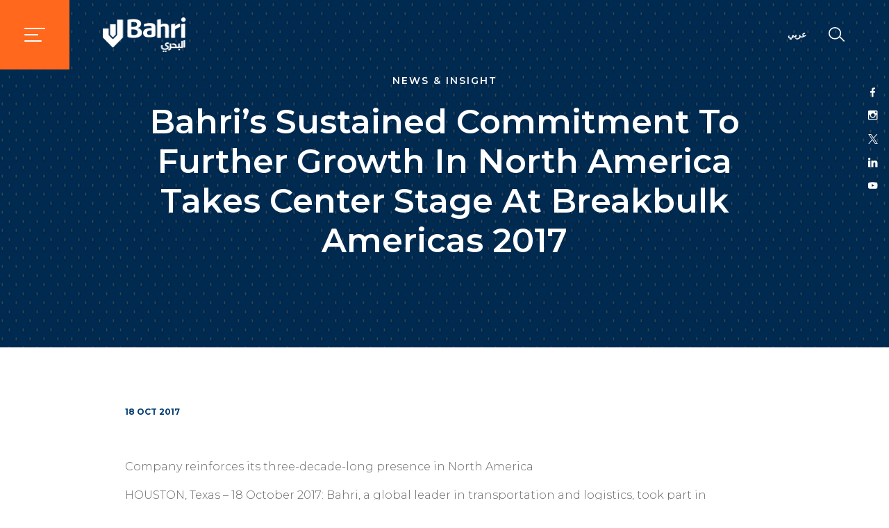

--- FILE ---
content_type: text/html; charset=utf-8
request_url: https://www.bahri.sa/en/news-insights/news-insight/2017/bahri-s-sustained-commitment-to-further-growth-in-north-america-takes-center-stage-at-breakbulk-americas-2017/
body_size: 6622
content:






<!DOCTYPE html>

<html lang="en" >
<head>
    <meta charset="utf-8">
    <meta name="viewport" content="width=device-width, initial-scale=1">
    <meta http-equiv="X-UA-Compatible" content="IE=edge">

    <!-- favicon -->
    <link rel="apple-touch-icon" sizes="180x180" href="/apple-touch-icon.png">
    <link rel="icon" type="image/png" sizes="32x32" href="/favicon-32x32.png">
    <link rel="icon" type="image/png" sizes="16x16" href="/favicon-16x16.png">
    <link rel="manifest" href="/site.webmanifest">

    <!-- 0.0.11 -->

    
    <title>Bahri’s Sustained Commitment To Further Growth In North America Takes Center Stage At Breakbulk Americas 2017</title>
    <meta name="description" content="">
    <meta property="og:title" content="Bahri’s Sustained Commitment To Further Growth In North America Takes Center Stage At Breakbulk Americas 2017">
    <meta property="og:description" content="">


    <link href="https://fonts.googleapis.com/css?family=Montserrat:300,600,700&display=swap&subset=arabic" rel="stylesheet">
    <link href="https://fonts.googleapis.com/css?family=Tajawal:300,400,500,700&display=swap&subset=arabic" rel="stylesheet">
    <link href="https://fonts.googleapis.com/icon?family=Material+Icons" rel="stylesheet">
        <link href="/Content/css/main.css?q=20260119184641" rel="stylesheet">

 



<!-- Global site tag (gtag.js) - Google Analytics -->
<script async src="https://www.googletagmanager.com/gtag/js?id=UA-67254620-1"></script>
<script>
  window.dataLayer = window.dataLayer || [];
  function gtag(){dataLayer.push(arguments);}
  gtag('js', new Date());

  gtag('config', 'UA-67254620-1');
</script>

</head>
<body>
    <div class="wrapper">


<nav id="sidebar" >
    <div class="sidebar-header p-0">
        <div class="container-fluid p-0">
            <div class="row m-0">
                <div class="col-4 p-4 close align-self-center" id="sidebarClose">
                    <a class="close w-100 text-center">
                        <i class="material-icons">close</i>
                    </a>
                </div>

                <div class="col-8 p-4 logo text-center">
                    <a href="/en/"><img src="/Content/img/logo.png" alt="Bahri Logo"></a>
                    <a id="searchCollapse">
                        <i class="material-icons">search</i>
                    </a>
                </div>
            </div>
        </div>
    </div>

    <div class="sidebar-body">
        <ul class="list-unstyled components">
                    <li>
                        <a href="#" class="link-submenu open-submenu" data-submenu=".menu1">
                            ABOUT BAHRI
                                <i class="material-icons">chevron_right</i>
                        </a>
                    </li>
                    <li>
                        <a href="#" class="link-submenu open-submenu" data-submenu=".menu2">
                            BAHRI UNITS
                                <i class="material-icons">chevron_right</i>
                        </a>
                    </li>
                    <li>
                        <a href="/en/logistic-services/" class="" data-submenu="">
                            Logistic Services
                        </a>
                    </li>
                    <li>
                        <a href="/en/fleet/" class="" data-submenu="">
                            Fleet
                        </a>
                    </li>
                    <li>
                        <a href="/en/sustainability/" class="" data-submenu="">
                            Sustainability
                        </a>
                    </li>
                    <li>
                        <a href="#" class="link-submenu open-submenu" data-submenu=".menu3">
                            News &amp; Insights
                                <i class="material-icons">chevron_right</i>
                        </a>
                    </li>
                    <li>
                        <a href="/en/global-network/" class="" data-submenu="">
                            Global network
                        </a>
                    </li>
                    <li>
                        <a href="/en/investors/" class="" data-submenu="">
                            Investor Relations
                        </a>
                    </li>
                    <li>
                        <a href="/en/contact-us/" class="" data-submenu="">
                            Contact us
                        </a>
                    </li>
                    <li>
                        <a href="/en/isupplier/" class="" data-submenu="">
                            iSupplier
                        </a>
                    </li>

        </ul>

                <ul class="list-submenu list-unstyled menu1">
                    <li class="active">
                        <a href="#" class="link-submenu submenu-back" data-submenu=".menu1"><i class="material-icons">chevron_left</i> ABOUT BAHRI</a>
                    </li>
                        <li>
                            <a href="/en/about-bahri/about-us/">About us</a>
                        </li>
                        <li>
                            <a href="/en/about-bahri/vision-mission-values/">Vision, Mission &amp; Values</a>
                        </li>
                        <li>
                            <a href="/en/about-bahri/ceo-message/">CEO Message</a>
                        </li>
                        <li>
                            <a href="/en/about-bahri/board-of-directors/">Board of Directors</a>
                        </li>
                        <li>
                            <a href="/en/about-bahri/executive-management/">Executive Management</a>
                        </li>
                        <li>
                            <a href="/en/about-bahri/awards/">Awards</a>
                        </li>
                        <li>
                            <a href="/en/about-bahri/glossary/">Glossary</a>
                        </li>
                </ul>
                <ul class="list-submenu list-unstyled menu2">
                    <li class="active">
                        <a href="#" class="link-submenu submenu-back" data-submenu=".menu2"><i class="material-icons">chevron_left</i> BAHRI UNITS</a>
                    </li>
                        <li>
                            <a href="/en/bahri-units/bahri-oil/">Bahri Oil</a>
                        </li>
                        <li>
                            <a href="/en/bahri-units/bahri-integrated-logistics/">Bahri Integrated Logistics</a>
                        </li>
                        <li>
                            <a href="/en/bahri-units/bahri-chemicals/">Bahri Chemicals</a>
                        </li>
                        <li>
                            <a href="/en/bahri-units/bahri-dry-bulk/">Bahri Dry Bulk</a>
                        </li>
                        <li>
                            <a href="/en/bahri-units/bahri-ship-management/">Bahri Ship Management</a>
                        </li>
                        <li>
                            <a href="/en/bahri-units/bahri-marine/">Bahri Marine</a>
                        </li>
                </ul>
                <ul class="list-submenu list-unstyled menu3">
                    <li class="active">
                        <a href="#" class="link-submenu submenu-back" data-submenu=".menu3"><i class="material-icons">chevron_left</i> News &amp; Insights</a>
                    </li>
                        <li>
                            <a href="/en/news-insights/news-insight/">News &amp; Insight</a>
                        </li>
                        <li>
                            <a href="/en/news-insights/media/">Media</a>
                        </li>
                        <li>
                            <a href="/en/news-insights/company-announcement/">Company Announcements</a>
                        </li>
                </ul>

    </div>

    <div class="sidebar-footer">
        <ul class="list-unstyled components">
            <li class="d-flex justify-content-between align-items-center">
                <a href="/ar/news-insights/news-insight/2017/البحري-تؤكد-استمرار-نموها-في-السوق-الأمريكية-من-خلال-مشاركتها-الرابعة-في-معرض-بريك-بلك-أمريكا-2017/" class="w-100">
                    <i class="material-icons">language</i>
                        <span class="font-tajawal">عربي</span>
                </a>
            </li>
                <li class="d-flex justify-content-between align-items-center">
                    <a href="/en/faq/" class="w-100">
                        <i class="material-icons">help</i>
                        FAQs
                    </a>
                </li>
                            <li class="d-flex justify-content-between align-items-center">
                    <a href="/en/careers/" class="w-100">
                        Careers
                        <i class="material-icons">work</i>
                    </a>
                </li>
        </ul>
    </div>

    <div class="sidebar-footer_social d-flex align-items-center justify-content-around">

<a href="https://www.facebook.com/onebahri" target="_blank">
    <img src="/Content/img/icons/facebook_orange.png" alt="Facebook" class="icon-facebook">
</a>


<a href="https://www.instagram.com/onebahri/" target="_blank">
    <img src="/Content/img/icons/instagram_orange.png" alt="Instagram" />
</a>


<a href="https://twitter.com/onebahri" target="_blank">
    <img src="/Content/img/icons/twitter_orange_X.png" alt="Twitter">
</a>


<a href="https://www.linkedin.com/company/bahri" target="_blank">
    <img src="/Content/img/icons/linkedin_orange.png" alt="Linkedin">
</a>


<a href="https://www.youtube.com/user/bahriupdate" target="_blank">
    <img src="/Content/img/icons/youtube-play_orange.png" alt="Youtube">
</a>
    </div>
</nav>

        <div id="content">

<nav id="navbarMain" class="navbar navbar-main fixed-top navbar-expand-lg bg-transparent p-0 navbar-light">
    <div class="navbar-sidebar-menu">
        <a id="sidebarCollapse" class="justify-content-center align-items-center d-flex">
            <img src="/Content/img/icons/menu.svg" alt="">
        </a>
    </div>
    <a class="navbar-brand ml-5" href="/en/">
        <img src="/Content/img/logo-white.png" alt="Bahri Logo">
    </a>
    <div class="container-fluid">
        <ul class="navbar-nav ml-auto">
            <li class="nav-item">
                <a class="nav-link" href="/ar/news-insights/news-insight/2017/البحري-تؤكد-استمرار-نموها-في-السوق-الأمريكية-من-خلال-مشاركتها-الرابعة-في-معرض-بريك-بلك-أمريكا-2017/">
                    <span style="display:none;" class="lang">LANGUAGE:</span>
                        <span class="font-tajawal">عربي</span>
                </a>
            </li>
            <li class="nav-item search mr-5 ml-4 justify-content-center align-items-center d-flex">
                <a id="searchCollapse" class="">
                    <img src="/Content/img/icons/search.svg" alt="">
                </a>
            </li>
        </ul>
    </div>
</nav>
<nav id="navbarSearch" class="navbar navbar-search fixed-top navbar-expand-lg bg-white p-0 navbar-light">
    <div class="navbar-sidebar-menu">
        <a id="searchClose" class="justify-content-center align-items-center d-flex">
            <i class="material-icons">close</i>
        </a>
    </div>
    <a class="navbar-brand ml-5" href="/en/">
        <img src="/Content/img/logo.png" alt="Bahri Logo">
    </a>
    <div class="divisor mr-3 ml-3"></div>
    <div class="container-fluid main">
        <ul class="navbar-nav w-100">
            <li class="nav-item w-100">
                <input class="form-control mr-sm-2" type="text" placeholder="Search..." aria-label="Search" id="navbar-search-input">
            </li>
            <li class="nav-item search mr-5 ml-4 justify-content-center align-items-center d-flex">
                <a class="" id="navbar-search-button" data-redirect-to="/en/search-results/?q=">
                    <i class="material-icons">search</i>
                </a>
            </li>
        </ul>
    </div>
    <!-- <div class="container-fluid search">
        <form class="form-inline mt-2 mt-md-0">
            <input class="form-control mr-sm-2" type="text" placeholder="Search" aria-label="Search">
        </form>
    </div> -->
</nav>

            


<div id="news-insights-page">

<div class="right-sidebard">

<a href="https://www.facebook.com/onebahri" target="_blank">
    <img src="/Content/img/icons/facebook_white@1x.svg" alt="Facebook" class="icon-facebook">
</a>


<a href="https://www.instagram.com/onebahri/" target="_blank">
    <img src="/Content/img/icons/instagram_white@1x.svg" alt="Instagram" />
</a>


<a href="https://twitter.com/onebahri" target="_blank">
    <img src="/Content/img/icons/twitter_white_X@1x.svg" alt="Twitter">
</a>


<a href="https://www.linkedin.com/company/bahri" target="_blank">
    <img src="/Content/img/icons/linkedin_white@1x.svg" alt="Linkedin">
</a>


<a href="https://www.youtube.com/user/bahriupdate" target="_blank">
    <img src="/Content/img/icons/youtube-play_white@1x.svg" alt="Youtube">
</a>

    
    
</div>




<div class="hero container-fluid bg-dark d-flex align-items-center justify-content-center responsive"
     style=""
     data-desk-img="/Content/img/news/blue-tile.jpg"
     data-mob-img="/Content/img/news/blue-tile.jpg">
    <div class="row">
        <div class="col-12">
            <p class="pageTitle">News &amp; insight</p>

            <h1 class="slide-title text-white">
                Bahri’s Sustained Commitment To Further Growth In North America Takes Center Stage At Breakbulk Americas 2017
            </h1>

        </div>
    </div>
</div>




<section class="container">
    <div class="row">
        <article class="col-12 offset-0 col-md-10 offset-md-1">
            <p class="date">18 OCT 2017</p>
            <h1></h1>
            <p>Company reinforces its three-decade-long presence in North America</p>
<p>HOUSTON, Texas – 18 October 2017: Bahri, a global leader in transportation and logistics, took part in Breakbulk Americas which is taking place in Houston, Texas, from 17-19 October, reinforcing its position through its three-decade-long presence in the U.S., marked by excellence and achievements.</p>
<p>The Bahri booth at Breakbulk Americas was opened by Mr. Sultan bin Abdullah Al-Angari, Consul General of Saudi Arabia in Houston, during a ribbon-cutting ceremony on the first day of the annual event in the presence of Amal Al-Ruwaii, Director for Trade and Investment, Embassy of the Kingdom of Saudi Arabia in United States of America, Ricky Kunz, Chief Commercial Officer, Port of Houston Authority, Jeffrey Blair, Director for Europe and Middle East, Greater Houston Partnership, Wael Al-Sarhan, Senior Vice President – Marketing and Communication, Bahri, Matthew Luckhurst, Vice President – Liner Services, Bahri Logistics, and Stephen Blowers, U.S. Country Manager, Bahri Logistics.</p>
<p>After expanding its footprint in the U.S. market with the opening of its Houston office by the beginning of the year 2017, the Bahri Logistics team has grown the company’s presence in the U.S. Gulf and expanded the scope of the company operations to include significant projects in the logistics sector.</p>
<p> </p>
<p>Wael Al-Sarhan, Senior Vice President – Marketing and Communication, Bahri, said: “Houston is home to one of the busiest ports in the world and Bahri is considered one of the most important clients to Port of Houston Authority due to the strong relationship between Bahri and the port that extends back more than three decades. Our participation in one of the world’s largest industry-leading exhibitions reinforces our growing presence in this strategic region and is considered another important milestone after the opening of our Houston office earlier this year. Breakbulk Americas is the ideal platform for Bahri to showcase its capabilities and expertise to its global customers, and highlight its leadership position in project cargo transportation and logistics in the West-Arabian Gulf corridor.”</p>
<p>Bahri has reached numerous milestones over the past year, such as enhancing its U.S. liner service through the addition of new port calls; signing of new service agreements with large U.S. corporations; completing its second-ever direct discharge to barge operation in Beaumont, Texas; among many other achievements.</p>
<p>Bahri Group, which is the world’s largest VLCC owner and operator with 40 oil tankers, continued with its fleet expansion by recently accepting delivery of ‘Rimthan,’ a 300,000-dwt carrier built by Hyundai Samho Heavy Industries (HSHI) in South Korea, with an expected six more VLCCs to be received by 2018. Bahri will also purchase four bulk carriers in a deal valued at US$120 million, between Bahri Dry Bulk and Mipo Dockyard, a member of Hyundai Heavy Industries (HHI) Group.</p>
<p>Bahri’s newest business unit, Bahri Data, is making pioneering moves in the usage of Big Data and advanced analytics in the maritime industry. As a global leader in data-driven efficiencies, Bahri Data is dedicated to leading cross-functional initiatives to unearth the knowledge hidden inside the massive data, and thus create an industry-wide transformative impact.</p>
<p> </p>
        </article>
    </div>
</section>




<section class="container">
    <div class="row">
        <article class="col-12 offset-0 col-md-10 offset-md-1 p-t-0">
            <div class="sep"></div>
            <div class="back-btn">
                <a href="/en/news-insights/news-insight/">
                    <div class="btn-bahri-icon-rounded text-blue btn-spin spin-blue circle">
                        <i class="material-icons">arrow_backward</i>
                    </div>
                    <span>
                        Back to News &amp; insight
                    </span>
                </a>
            </div>
        </article>
    </div>
</section>




<div class="email__container d-flex justify-content-center align-items-center container-fluid bg-white">
    <div class="row m-0 d-flex w-100">
        <div class="col-1"></div>
        <div class="col-md-5 col-sm-12 text-left">
            <h3 class="text-white">Get updates on email</h3>
            <p class="subtitle text-white">Sign up to get a useful round-up of the best news &amp; insights in the shipping industry.</p>
        </div>

        <div class="email__container-form col-md-6 col-sm-12 text-center d-flex justify-content-center align-items-center w-100">
            <div class="w-100">
                <form id="form_email" name="form_email" class="email__container-form-inner" action="/umbraco/api/genericforms/NewsletterSignup" method="post" data-parsley>
                    <div class="mx-sm-3 mb-2 d-flex justify-content-center flex-column align-items-sm-center">
                        <div class="d-block position-relative">
                            <input type="email" class="form-control" id="email" name="email" placeholder="Email address" required>
                            <div class="email-validation text-help filled">Email already registered</div>
                        </div>
                    </div>
                    <div id='recaptcha-email' class="g-recaptcha" data-sitekey="6LecVNEUAAAAAIYpjaww8ScTSKd8MizrMFlX7kS5" data-callback="captchaCallbackNewsletter" data-size="invisible"></div>
                    <button id="btn-bahri-email" class="btn btn-bahri mb-2" type="submit">
                        <div class="spinner-border text-blue spinner-border-sm" role="status">
                            <span class="sr-only">Loading...</span>
                        </div>
                        <span class="text">
                            Register
                        </span>
                    </button>
                </form>
                <div class="disclaimer-text">
                    This site is protected by reCAPTCHA and Google
                    <br />
                    <a href="https://policies.google.com/privacy">Privacy Policy</a> and <a href="https://policies.google.com/terms">Terms of Service</a> apply.
                </div>
            </div>
        </div>
        <div class="email__container-message col-md-5 col-sm-12 text-left d-flex justify-content-center align-items-center flex-column">
            <h3 class="text-white">Thank you, you have been signed up to the Bahri e-newsletter</h3>
            <p class="subtitle text-white">
                If you change your mind at any time we make it super easy to unsubscribe by clicking on the link within our email.
            </p>
        </div>
        <div class="email__container-message col-1"></div>
    </div>
</div>

</div>



<footer class="page-footer font-small bg-white blue pt-4 mt-5 mb-5">
    <!-- Footer Links -->
    <div class="container text-center text-md-left">

        <!-- Grid row -->
        <div class="row">

            <!-- Grid column -->
            <div class="col-md-3 mt-md-0 mt-3">

                <a href="/en/">
                    <img src="/Content/img/logo.png" alt="Bahri Logo">
                </a>
            </div>

            <div class="col-md-6 mt-md-0 mt-3 align-self-center">
                <ul class="list-inline text-center links">
                                    <li class="list-inline-item"><a href="/en/fleet/">Fleet</a></li>
                                    <li class="list-inline-item"><a href="/en/sitemap/">Sitemap</a></li>
                                    <li class="list-inline-item"><a href="/en/faq/">FAQs</a></li>
                                    <li class="list-inline-item"><a href="/en/careers/">Careers</a></li>
                                    <li class="list-inline-item"><a href="/en/contact-us/">Contact us</a></li>
                                    <li class="list-inline-item"><a href="/en/isupplier/">iSupplier</a></li>
                </ul>
            </div>
            <!-- Grid column -->

            <hr class="footer_social-clearfix clearfix w-100 d-md-none pb-3">

            <div class="footer_social col-md-3 mb-md-0 mb-3 align-self-center">
                <ul class="list-inline social">
                    <li class="list-inline-item">

<a href="https://get.google.com/albumarchive/104314131142094029996" target="_blank">
    <img src="/Content/img/icons/gphotos-orange.png" alt="Google Photos">
</a>
                    </li>
                    <li class="list-inline-item">

<a href="https://www.facebook.com/onebahri" target="_blank">
    <img src="/Content/img/icons/facebook_orange.png" alt="Facebook" class="icon-facebook">
</a>
                    </li>
                    <li class="list-inline-item">

<a href="https://www.instagram.com/onebahri/" target="_blank">
    <img src="/Content/img/icons/instagram_orange.png" alt="Instagram" />
</a>
                    </li>
                    <li class="list-inline-item">

<a href="https://twitter.com/onebahri" target="_blank">
    <img src="/Content/img/icons/twitter_orange_X.png" alt="Twitter">
</a>
                    </li>
                    <li class="list-inline-item">

<a href="https://www.linkedin.com/company/bahri" target="_blank">
    <img src="/Content/img/icons/linkedin_orange.png" alt="Linkedin">
</a>
                    </li>
                    <li class="list-inline-item">

<a href="https://www.youtube.com/user/bahriupdate" target="_blank">
    <img src="/Content/img/icons/youtube-play_orange.png" alt="Youtube">
</a>
                    </li>
                </ul>
            </div>

        </div>
        <!-- Grid row -->

        <hr>

        <div class="row footer_links">
            <div class="col-md-6 mt-md-0 mt-3">
                <ul class="list-inline text-center terms">
                    <li class="list-inline-item"><p>&#169;2026 Bahri. All rights reserved</p></li>
                        <li class="list-inline-item terms_conditions"><a href="/en/terms-conditions/">Terms &amp; conditions</a></li>
                                            <li class="list-inline-item"><a href="/en/privacy-policy/">Privacy Policy</a></li>
                </ul>
            </div>
        </div>

    </div>
    <!-- Footer Links -->
</footer>
        </div>
    </div>
    <script>
        // CustomEvent micro-polyfill for Internet Explorer
        (function () {
            if (typeof window.CustomEvent === "function") {
                return false;
            }

            function CustomEvent(event, params) {
                params = params || { bubbles: false, cancelable: false, detail: undefined };
                var evt = document.createEvent("CustomEvent");
                evt.initCustomEvent(event, params.bubbles, params.cancelable, params.detail);
                return evt;
            }

            CustomEvent.prototype = window.Event.prototype;
            window.CustomEvent = CustomEvent;
        })();
    </script>
    <script src="/Content/js/main.js?q=20260119184641"></script>


<script>

    Parsley.addMessages('en', {
        defaultMessage: "This value seems to be invalid.",
        type: {
            email: "This value should be a valid email.",
            url: "This value should be a valid url.",
            number: "This value should be a valid number.",
            integer: "This value should be a valid integer.",
            digits: "This value should be digits.",
            alphanum: "This value should be alphanumeric."
        },
        notblank: "This value should not be blank.",
        required: "This value is required.",
        pattern: "This value seems to be invalid.",
        min: "This value should be greater than or equal to %s.",
        max: "This value should be lower than or equal to %s.",
        range: "This value should be between %s and %s.",
        minlength: "This value is too short. It should have %s characters or more.",
        maxlength: "This value is too long. It should have %s characters or fewer.",
        length: "This value length is invalid. It should be between %s and %s characters long.",
        mincheck: "You must select at least %s choices.",
        maxcheck: "You must select %s choices or fewer.",
        check: "You must select between %s and %s choices.",
        equalto: "This value should be the same."
    });

    Parsley.setLocale('en');


</script>

    <script src="https://www.google.com/recaptcha/api.js" async defer></script>

    

<script>(function(){function c(){var b=a.contentDocument||a.contentWindow.document;if(b){var d=b.createElement('script');d.innerHTML="window.__CF$cv$params={r:'9c087f077beff8ab',t:'MTc2ODg0ODQwMA=='};var a=document.createElement('script');a.src='/cdn-cgi/challenge-platform/scripts/jsd/main.js';document.getElementsByTagName('head')[0].appendChild(a);";b.getElementsByTagName('head')[0].appendChild(d)}}if(document.body){var a=document.createElement('iframe');a.height=1;a.width=1;a.style.position='absolute';a.style.top=0;a.style.left=0;a.style.border='none';a.style.visibility='hidden';document.body.appendChild(a);if('loading'!==document.readyState)c();else if(window.addEventListener)document.addEventListener('DOMContentLoaded',c);else{var e=document.onreadystatechange||function(){};document.onreadystatechange=function(b){e(b);'loading'!==document.readyState&&(document.onreadystatechange=e,c())}}}})();</script></body>
</html>


--- FILE ---
content_type: text/html; charset=utf-8
request_url: https://www.google.com/recaptcha/api2/anchor?ar=1&k=6LecVNEUAAAAAIYpjaww8ScTSKd8MizrMFlX7kS5&co=aHR0cHM6Ly93d3cuYmFocmkuc2E6NDQz&hl=en&v=PoyoqOPhxBO7pBk68S4YbpHZ&size=invisible&anchor-ms=20000&execute-ms=30000&cb=ipgo0u51l97m
body_size: 49199
content:
<!DOCTYPE HTML><html dir="ltr" lang="en"><head><meta http-equiv="Content-Type" content="text/html; charset=UTF-8">
<meta http-equiv="X-UA-Compatible" content="IE=edge">
<title>reCAPTCHA</title>
<style type="text/css">
/* cyrillic-ext */
@font-face {
  font-family: 'Roboto';
  font-style: normal;
  font-weight: 400;
  font-stretch: 100%;
  src: url(//fonts.gstatic.com/s/roboto/v48/KFO7CnqEu92Fr1ME7kSn66aGLdTylUAMa3GUBHMdazTgWw.woff2) format('woff2');
  unicode-range: U+0460-052F, U+1C80-1C8A, U+20B4, U+2DE0-2DFF, U+A640-A69F, U+FE2E-FE2F;
}
/* cyrillic */
@font-face {
  font-family: 'Roboto';
  font-style: normal;
  font-weight: 400;
  font-stretch: 100%;
  src: url(//fonts.gstatic.com/s/roboto/v48/KFO7CnqEu92Fr1ME7kSn66aGLdTylUAMa3iUBHMdazTgWw.woff2) format('woff2');
  unicode-range: U+0301, U+0400-045F, U+0490-0491, U+04B0-04B1, U+2116;
}
/* greek-ext */
@font-face {
  font-family: 'Roboto';
  font-style: normal;
  font-weight: 400;
  font-stretch: 100%;
  src: url(//fonts.gstatic.com/s/roboto/v48/KFO7CnqEu92Fr1ME7kSn66aGLdTylUAMa3CUBHMdazTgWw.woff2) format('woff2');
  unicode-range: U+1F00-1FFF;
}
/* greek */
@font-face {
  font-family: 'Roboto';
  font-style: normal;
  font-weight: 400;
  font-stretch: 100%;
  src: url(//fonts.gstatic.com/s/roboto/v48/KFO7CnqEu92Fr1ME7kSn66aGLdTylUAMa3-UBHMdazTgWw.woff2) format('woff2');
  unicode-range: U+0370-0377, U+037A-037F, U+0384-038A, U+038C, U+038E-03A1, U+03A3-03FF;
}
/* math */
@font-face {
  font-family: 'Roboto';
  font-style: normal;
  font-weight: 400;
  font-stretch: 100%;
  src: url(//fonts.gstatic.com/s/roboto/v48/KFO7CnqEu92Fr1ME7kSn66aGLdTylUAMawCUBHMdazTgWw.woff2) format('woff2');
  unicode-range: U+0302-0303, U+0305, U+0307-0308, U+0310, U+0312, U+0315, U+031A, U+0326-0327, U+032C, U+032F-0330, U+0332-0333, U+0338, U+033A, U+0346, U+034D, U+0391-03A1, U+03A3-03A9, U+03B1-03C9, U+03D1, U+03D5-03D6, U+03F0-03F1, U+03F4-03F5, U+2016-2017, U+2034-2038, U+203C, U+2040, U+2043, U+2047, U+2050, U+2057, U+205F, U+2070-2071, U+2074-208E, U+2090-209C, U+20D0-20DC, U+20E1, U+20E5-20EF, U+2100-2112, U+2114-2115, U+2117-2121, U+2123-214F, U+2190, U+2192, U+2194-21AE, U+21B0-21E5, U+21F1-21F2, U+21F4-2211, U+2213-2214, U+2216-22FF, U+2308-230B, U+2310, U+2319, U+231C-2321, U+2336-237A, U+237C, U+2395, U+239B-23B7, U+23D0, U+23DC-23E1, U+2474-2475, U+25AF, U+25B3, U+25B7, U+25BD, U+25C1, U+25CA, U+25CC, U+25FB, U+266D-266F, U+27C0-27FF, U+2900-2AFF, U+2B0E-2B11, U+2B30-2B4C, U+2BFE, U+3030, U+FF5B, U+FF5D, U+1D400-1D7FF, U+1EE00-1EEFF;
}
/* symbols */
@font-face {
  font-family: 'Roboto';
  font-style: normal;
  font-weight: 400;
  font-stretch: 100%;
  src: url(//fonts.gstatic.com/s/roboto/v48/KFO7CnqEu92Fr1ME7kSn66aGLdTylUAMaxKUBHMdazTgWw.woff2) format('woff2');
  unicode-range: U+0001-000C, U+000E-001F, U+007F-009F, U+20DD-20E0, U+20E2-20E4, U+2150-218F, U+2190, U+2192, U+2194-2199, U+21AF, U+21E6-21F0, U+21F3, U+2218-2219, U+2299, U+22C4-22C6, U+2300-243F, U+2440-244A, U+2460-24FF, U+25A0-27BF, U+2800-28FF, U+2921-2922, U+2981, U+29BF, U+29EB, U+2B00-2BFF, U+4DC0-4DFF, U+FFF9-FFFB, U+10140-1018E, U+10190-1019C, U+101A0, U+101D0-101FD, U+102E0-102FB, U+10E60-10E7E, U+1D2C0-1D2D3, U+1D2E0-1D37F, U+1F000-1F0FF, U+1F100-1F1AD, U+1F1E6-1F1FF, U+1F30D-1F30F, U+1F315, U+1F31C, U+1F31E, U+1F320-1F32C, U+1F336, U+1F378, U+1F37D, U+1F382, U+1F393-1F39F, U+1F3A7-1F3A8, U+1F3AC-1F3AF, U+1F3C2, U+1F3C4-1F3C6, U+1F3CA-1F3CE, U+1F3D4-1F3E0, U+1F3ED, U+1F3F1-1F3F3, U+1F3F5-1F3F7, U+1F408, U+1F415, U+1F41F, U+1F426, U+1F43F, U+1F441-1F442, U+1F444, U+1F446-1F449, U+1F44C-1F44E, U+1F453, U+1F46A, U+1F47D, U+1F4A3, U+1F4B0, U+1F4B3, U+1F4B9, U+1F4BB, U+1F4BF, U+1F4C8-1F4CB, U+1F4D6, U+1F4DA, U+1F4DF, U+1F4E3-1F4E6, U+1F4EA-1F4ED, U+1F4F7, U+1F4F9-1F4FB, U+1F4FD-1F4FE, U+1F503, U+1F507-1F50B, U+1F50D, U+1F512-1F513, U+1F53E-1F54A, U+1F54F-1F5FA, U+1F610, U+1F650-1F67F, U+1F687, U+1F68D, U+1F691, U+1F694, U+1F698, U+1F6AD, U+1F6B2, U+1F6B9-1F6BA, U+1F6BC, U+1F6C6-1F6CF, U+1F6D3-1F6D7, U+1F6E0-1F6EA, U+1F6F0-1F6F3, U+1F6F7-1F6FC, U+1F700-1F7FF, U+1F800-1F80B, U+1F810-1F847, U+1F850-1F859, U+1F860-1F887, U+1F890-1F8AD, U+1F8B0-1F8BB, U+1F8C0-1F8C1, U+1F900-1F90B, U+1F93B, U+1F946, U+1F984, U+1F996, U+1F9E9, U+1FA00-1FA6F, U+1FA70-1FA7C, U+1FA80-1FA89, U+1FA8F-1FAC6, U+1FACE-1FADC, U+1FADF-1FAE9, U+1FAF0-1FAF8, U+1FB00-1FBFF;
}
/* vietnamese */
@font-face {
  font-family: 'Roboto';
  font-style: normal;
  font-weight: 400;
  font-stretch: 100%;
  src: url(//fonts.gstatic.com/s/roboto/v48/KFO7CnqEu92Fr1ME7kSn66aGLdTylUAMa3OUBHMdazTgWw.woff2) format('woff2');
  unicode-range: U+0102-0103, U+0110-0111, U+0128-0129, U+0168-0169, U+01A0-01A1, U+01AF-01B0, U+0300-0301, U+0303-0304, U+0308-0309, U+0323, U+0329, U+1EA0-1EF9, U+20AB;
}
/* latin-ext */
@font-face {
  font-family: 'Roboto';
  font-style: normal;
  font-weight: 400;
  font-stretch: 100%;
  src: url(//fonts.gstatic.com/s/roboto/v48/KFO7CnqEu92Fr1ME7kSn66aGLdTylUAMa3KUBHMdazTgWw.woff2) format('woff2');
  unicode-range: U+0100-02BA, U+02BD-02C5, U+02C7-02CC, U+02CE-02D7, U+02DD-02FF, U+0304, U+0308, U+0329, U+1D00-1DBF, U+1E00-1E9F, U+1EF2-1EFF, U+2020, U+20A0-20AB, U+20AD-20C0, U+2113, U+2C60-2C7F, U+A720-A7FF;
}
/* latin */
@font-face {
  font-family: 'Roboto';
  font-style: normal;
  font-weight: 400;
  font-stretch: 100%;
  src: url(//fonts.gstatic.com/s/roboto/v48/KFO7CnqEu92Fr1ME7kSn66aGLdTylUAMa3yUBHMdazQ.woff2) format('woff2');
  unicode-range: U+0000-00FF, U+0131, U+0152-0153, U+02BB-02BC, U+02C6, U+02DA, U+02DC, U+0304, U+0308, U+0329, U+2000-206F, U+20AC, U+2122, U+2191, U+2193, U+2212, U+2215, U+FEFF, U+FFFD;
}
/* cyrillic-ext */
@font-face {
  font-family: 'Roboto';
  font-style: normal;
  font-weight: 500;
  font-stretch: 100%;
  src: url(//fonts.gstatic.com/s/roboto/v48/KFO7CnqEu92Fr1ME7kSn66aGLdTylUAMa3GUBHMdazTgWw.woff2) format('woff2');
  unicode-range: U+0460-052F, U+1C80-1C8A, U+20B4, U+2DE0-2DFF, U+A640-A69F, U+FE2E-FE2F;
}
/* cyrillic */
@font-face {
  font-family: 'Roboto';
  font-style: normal;
  font-weight: 500;
  font-stretch: 100%;
  src: url(//fonts.gstatic.com/s/roboto/v48/KFO7CnqEu92Fr1ME7kSn66aGLdTylUAMa3iUBHMdazTgWw.woff2) format('woff2');
  unicode-range: U+0301, U+0400-045F, U+0490-0491, U+04B0-04B1, U+2116;
}
/* greek-ext */
@font-face {
  font-family: 'Roboto';
  font-style: normal;
  font-weight: 500;
  font-stretch: 100%;
  src: url(//fonts.gstatic.com/s/roboto/v48/KFO7CnqEu92Fr1ME7kSn66aGLdTylUAMa3CUBHMdazTgWw.woff2) format('woff2');
  unicode-range: U+1F00-1FFF;
}
/* greek */
@font-face {
  font-family: 'Roboto';
  font-style: normal;
  font-weight: 500;
  font-stretch: 100%;
  src: url(//fonts.gstatic.com/s/roboto/v48/KFO7CnqEu92Fr1ME7kSn66aGLdTylUAMa3-UBHMdazTgWw.woff2) format('woff2');
  unicode-range: U+0370-0377, U+037A-037F, U+0384-038A, U+038C, U+038E-03A1, U+03A3-03FF;
}
/* math */
@font-face {
  font-family: 'Roboto';
  font-style: normal;
  font-weight: 500;
  font-stretch: 100%;
  src: url(//fonts.gstatic.com/s/roboto/v48/KFO7CnqEu92Fr1ME7kSn66aGLdTylUAMawCUBHMdazTgWw.woff2) format('woff2');
  unicode-range: U+0302-0303, U+0305, U+0307-0308, U+0310, U+0312, U+0315, U+031A, U+0326-0327, U+032C, U+032F-0330, U+0332-0333, U+0338, U+033A, U+0346, U+034D, U+0391-03A1, U+03A3-03A9, U+03B1-03C9, U+03D1, U+03D5-03D6, U+03F0-03F1, U+03F4-03F5, U+2016-2017, U+2034-2038, U+203C, U+2040, U+2043, U+2047, U+2050, U+2057, U+205F, U+2070-2071, U+2074-208E, U+2090-209C, U+20D0-20DC, U+20E1, U+20E5-20EF, U+2100-2112, U+2114-2115, U+2117-2121, U+2123-214F, U+2190, U+2192, U+2194-21AE, U+21B0-21E5, U+21F1-21F2, U+21F4-2211, U+2213-2214, U+2216-22FF, U+2308-230B, U+2310, U+2319, U+231C-2321, U+2336-237A, U+237C, U+2395, U+239B-23B7, U+23D0, U+23DC-23E1, U+2474-2475, U+25AF, U+25B3, U+25B7, U+25BD, U+25C1, U+25CA, U+25CC, U+25FB, U+266D-266F, U+27C0-27FF, U+2900-2AFF, U+2B0E-2B11, U+2B30-2B4C, U+2BFE, U+3030, U+FF5B, U+FF5D, U+1D400-1D7FF, U+1EE00-1EEFF;
}
/* symbols */
@font-face {
  font-family: 'Roboto';
  font-style: normal;
  font-weight: 500;
  font-stretch: 100%;
  src: url(//fonts.gstatic.com/s/roboto/v48/KFO7CnqEu92Fr1ME7kSn66aGLdTylUAMaxKUBHMdazTgWw.woff2) format('woff2');
  unicode-range: U+0001-000C, U+000E-001F, U+007F-009F, U+20DD-20E0, U+20E2-20E4, U+2150-218F, U+2190, U+2192, U+2194-2199, U+21AF, U+21E6-21F0, U+21F3, U+2218-2219, U+2299, U+22C4-22C6, U+2300-243F, U+2440-244A, U+2460-24FF, U+25A0-27BF, U+2800-28FF, U+2921-2922, U+2981, U+29BF, U+29EB, U+2B00-2BFF, U+4DC0-4DFF, U+FFF9-FFFB, U+10140-1018E, U+10190-1019C, U+101A0, U+101D0-101FD, U+102E0-102FB, U+10E60-10E7E, U+1D2C0-1D2D3, U+1D2E0-1D37F, U+1F000-1F0FF, U+1F100-1F1AD, U+1F1E6-1F1FF, U+1F30D-1F30F, U+1F315, U+1F31C, U+1F31E, U+1F320-1F32C, U+1F336, U+1F378, U+1F37D, U+1F382, U+1F393-1F39F, U+1F3A7-1F3A8, U+1F3AC-1F3AF, U+1F3C2, U+1F3C4-1F3C6, U+1F3CA-1F3CE, U+1F3D4-1F3E0, U+1F3ED, U+1F3F1-1F3F3, U+1F3F5-1F3F7, U+1F408, U+1F415, U+1F41F, U+1F426, U+1F43F, U+1F441-1F442, U+1F444, U+1F446-1F449, U+1F44C-1F44E, U+1F453, U+1F46A, U+1F47D, U+1F4A3, U+1F4B0, U+1F4B3, U+1F4B9, U+1F4BB, U+1F4BF, U+1F4C8-1F4CB, U+1F4D6, U+1F4DA, U+1F4DF, U+1F4E3-1F4E6, U+1F4EA-1F4ED, U+1F4F7, U+1F4F9-1F4FB, U+1F4FD-1F4FE, U+1F503, U+1F507-1F50B, U+1F50D, U+1F512-1F513, U+1F53E-1F54A, U+1F54F-1F5FA, U+1F610, U+1F650-1F67F, U+1F687, U+1F68D, U+1F691, U+1F694, U+1F698, U+1F6AD, U+1F6B2, U+1F6B9-1F6BA, U+1F6BC, U+1F6C6-1F6CF, U+1F6D3-1F6D7, U+1F6E0-1F6EA, U+1F6F0-1F6F3, U+1F6F7-1F6FC, U+1F700-1F7FF, U+1F800-1F80B, U+1F810-1F847, U+1F850-1F859, U+1F860-1F887, U+1F890-1F8AD, U+1F8B0-1F8BB, U+1F8C0-1F8C1, U+1F900-1F90B, U+1F93B, U+1F946, U+1F984, U+1F996, U+1F9E9, U+1FA00-1FA6F, U+1FA70-1FA7C, U+1FA80-1FA89, U+1FA8F-1FAC6, U+1FACE-1FADC, U+1FADF-1FAE9, U+1FAF0-1FAF8, U+1FB00-1FBFF;
}
/* vietnamese */
@font-face {
  font-family: 'Roboto';
  font-style: normal;
  font-weight: 500;
  font-stretch: 100%;
  src: url(//fonts.gstatic.com/s/roboto/v48/KFO7CnqEu92Fr1ME7kSn66aGLdTylUAMa3OUBHMdazTgWw.woff2) format('woff2');
  unicode-range: U+0102-0103, U+0110-0111, U+0128-0129, U+0168-0169, U+01A0-01A1, U+01AF-01B0, U+0300-0301, U+0303-0304, U+0308-0309, U+0323, U+0329, U+1EA0-1EF9, U+20AB;
}
/* latin-ext */
@font-face {
  font-family: 'Roboto';
  font-style: normal;
  font-weight: 500;
  font-stretch: 100%;
  src: url(//fonts.gstatic.com/s/roboto/v48/KFO7CnqEu92Fr1ME7kSn66aGLdTylUAMa3KUBHMdazTgWw.woff2) format('woff2');
  unicode-range: U+0100-02BA, U+02BD-02C5, U+02C7-02CC, U+02CE-02D7, U+02DD-02FF, U+0304, U+0308, U+0329, U+1D00-1DBF, U+1E00-1E9F, U+1EF2-1EFF, U+2020, U+20A0-20AB, U+20AD-20C0, U+2113, U+2C60-2C7F, U+A720-A7FF;
}
/* latin */
@font-face {
  font-family: 'Roboto';
  font-style: normal;
  font-weight: 500;
  font-stretch: 100%;
  src: url(//fonts.gstatic.com/s/roboto/v48/KFO7CnqEu92Fr1ME7kSn66aGLdTylUAMa3yUBHMdazQ.woff2) format('woff2');
  unicode-range: U+0000-00FF, U+0131, U+0152-0153, U+02BB-02BC, U+02C6, U+02DA, U+02DC, U+0304, U+0308, U+0329, U+2000-206F, U+20AC, U+2122, U+2191, U+2193, U+2212, U+2215, U+FEFF, U+FFFD;
}
/* cyrillic-ext */
@font-face {
  font-family: 'Roboto';
  font-style: normal;
  font-weight: 900;
  font-stretch: 100%;
  src: url(//fonts.gstatic.com/s/roboto/v48/KFO7CnqEu92Fr1ME7kSn66aGLdTylUAMa3GUBHMdazTgWw.woff2) format('woff2');
  unicode-range: U+0460-052F, U+1C80-1C8A, U+20B4, U+2DE0-2DFF, U+A640-A69F, U+FE2E-FE2F;
}
/* cyrillic */
@font-face {
  font-family: 'Roboto';
  font-style: normal;
  font-weight: 900;
  font-stretch: 100%;
  src: url(//fonts.gstatic.com/s/roboto/v48/KFO7CnqEu92Fr1ME7kSn66aGLdTylUAMa3iUBHMdazTgWw.woff2) format('woff2');
  unicode-range: U+0301, U+0400-045F, U+0490-0491, U+04B0-04B1, U+2116;
}
/* greek-ext */
@font-face {
  font-family: 'Roboto';
  font-style: normal;
  font-weight: 900;
  font-stretch: 100%;
  src: url(//fonts.gstatic.com/s/roboto/v48/KFO7CnqEu92Fr1ME7kSn66aGLdTylUAMa3CUBHMdazTgWw.woff2) format('woff2');
  unicode-range: U+1F00-1FFF;
}
/* greek */
@font-face {
  font-family: 'Roboto';
  font-style: normal;
  font-weight: 900;
  font-stretch: 100%;
  src: url(//fonts.gstatic.com/s/roboto/v48/KFO7CnqEu92Fr1ME7kSn66aGLdTylUAMa3-UBHMdazTgWw.woff2) format('woff2');
  unicode-range: U+0370-0377, U+037A-037F, U+0384-038A, U+038C, U+038E-03A1, U+03A3-03FF;
}
/* math */
@font-face {
  font-family: 'Roboto';
  font-style: normal;
  font-weight: 900;
  font-stretch: 100%;
  src: url(//fonts.gstatic.com/s/roboto/v48/KFO7CnqEu92Fr1ME7kSn66aGLdTylUAMawCUBHMdazTgWw.woff2) format('woff2');
  unicode-range: U+0302-0303, U+0305, U+0307-0308, U+0310, U+0312, U+0315, U+031A, U+0326-0327, U+032C, U+032F-0330, U+0332-0333, U+0338, U+033A, U+0346, U+034D, U+0391-03A1, U+03A3-03A9, U+03B1-03C9, U+03D1, U+03D5-03D6, U+03F0-03F1, U+03F4-03F5, U+2016-2017, U+2034-2038, U+203C, U+2040, U+2043, U+2047, U+2050, U+2057, U+205F, U+2070-2071, U+2074-208E, U+2090-209C, U+20D0-20DC, U+20E1, U+20E5-20EF, U+2100-2112, U+2114-2115, U+2117-2121, U+2123-214F, U+2190, U+2192, U+2194-21AE, U+21B0-21E5, U+21F1-21F2, U+21F4-2211, U+2213-2214, U+2216-22FF, U+2308-230B, U+2310, U+2319, U+231C-2321, U+2336-237A, U+237C, U+2395, U+239B-23B7, U+23D0, U+23DC-23E1, U+2474-2475, U+25AF, U+25B3, U+25B7, U+25BD, U+25C1, U+25CA, U+25CC, U+25FB, U+266D-266F, U+27C0-27FF, U+2900-2AFF, U+2B0E-2B11, U+2B30-2B4C, U+2BFE, U+3030, U+FF5B, U+FF5D, U+1D400-1D7FF, U+1EE00-1EEFF;
}
/* symbols */
@font-face {
  font-family: 'Roboto';
  font-style: normal;
  font-weight: 900;
  font-stretch: 100%;
  src: url(//fonts.gstatic.com/s/roboto/v48/KFO7CnqEu92Fr1ME7kSn66aGLdTylUAMaxKUBHMdazTgWw.woff2) format('woff2');
  unicode-range: U+0001-000C, U+000E-001F, U+007F-009F, U+20DD-20E0, U+20E2-20E4, U+2150-218F, U+2190, U+2192, U+2194-2199, U+21AF, U+21E6-21F0, U+21F3, U+2218-2219, U+2299, U+22C4-22C6, U+2300-243F, U+2440-244A, U+2460-24FF, U+25A0-27BF, U+2800-28FF, U+2921-2922, U+2981, U+29BF, U+29EB, U+2B00-2BFF, U+4DC0-4DFF, U+FFF9-FFFB, U+10140-1018E, U+10190-1019C, U+101A0, U+101D0-101FD, U+102E0-102FB, U+10E60-10E7E, U+1D2C0-1D2D3, U+1D2E0-1D37F, U+1F000-1F0FF, U+1F100-1F1AD, U+1F1E6-1F1FF, U+1F30D-1F30F, U+1F315, U+1F31C, U+1F31E, U+1F320-1F32C, U+1F336, U+1F378, U+1F37D, U+1F382, U+1F393-1F39F, U+1F3A7-1F3A8, U+1F3AC-1F3AF, U+1F3C2, U+1F3C4-1F3C6, U+1F3CA-1F3CE, U+1F3D4-1F3E0, U+1F3ED, U+1F3F1-1F3F3, U+1F3F5-1F3F7, U+1F408, U+1F415, U+1F41F, U+1F426, U+1F43F, U+1F441-1F442, U+1F444, U+1F446-1F449, U+1F44C-1F44E, U+1F453, U+1F46A, U+1F47D, U+1F4A3, U+1F4B0, U+1F4B3, U+1F4B9, U+1F4BB, U+1F4BF, U+1F4C8-1F4CB, U+1F4D6, U+1F4DA, U+1F4DF, U+1F4E3-1F4E6, U+1F4EA-1F4ED, U+1F4F7, U+1F4F9-1F4FB, U+1F4FD-1F4FE, U+1F503, U+1F507-1F50B, U+1F50D, U+1F512-1F513, U+1F53E-1F54A, U+1F54F-1F5FA, U+1F610, U+1F650-1F67F, U+1F687, U+1F68D, U+1F691, U+1F694, U+1F698, U+1F6AD, U+1F6B2, U+1F6B9-1F6BA, U+1F6BC, U+1F6C6-1F6CF, U+1F6D3-1F6D7, U+1F6E0-1F6EA, U+1F6F0-1F6F3, U+1F6F7-1F6FC, U+1F700-1F7FF, U+1F800-1F80B, U+1F810-1F847, U+1F850-1F859, U+1F860-1F887, U+1F890-1F8AD, U+1F8B0-1F8BB, U+1F8C0-1F8C1, U+1F900-1F90B, U+1F93B, U+1F946, U+1F984, U+1F996, U+1F9E9, U+1FA00-1FA6F, U+1FA70-1FA7C, U+1FA80-1FA89, U+1FA8F-1FAC6, U+1FACE-1FADC, U+1FADF-1FAE9, U+1FAF0-1FAF8, U+1FB00-1FBFF;
}
/* vietnamese */
@font-face {
  font-family: 'Roboto';
  font-style: normal;
  font-weight: 900;
  font-stretch: 100%;
  src: url(//fonts.gstatic.com/s/roboto/v48/KFO7CnqEu92Fr1ME7kSn66aGLdTylUAMa3OUBHMdazTgWw.woff2) format('woff2');
  unicode-range: U+0102-0103, U+0110-0111, U+0128-0129, U+0168-0169, U+01A0-01A1, U+01AF-01B0, U+0300-0301, U+0303-0304, U+0308-0309, U+0323, U+0329, U+1EA0-1EF9, U+20AB;
}
/* latin-ext */
@font-face {
  font-family: 'Roboto';
  font-style: normal;
  font-weight: 900;
  font-stretch: 100%;
  src: url(//fonts.gstatic.com/s/roboto/v48/KFO7CnqEu92Fr1ME7kSn66aGLdTylUAMa3KUBHMdazTgWw.woff2) format('woff2');
  unicode-range: U+0100-02BA, U+02BD-02C5, U+02C7-02CC, U+02CE-02D7, U+02DD-02FF, U+0304, U+0308, U+0329, U+1D00-1DBF, U+1E00-1E9F, U+1EF2-1EFF, U+2020, U+20A0-20AB, U+20AD-20C0, U+2113, U+2C60-2C7F, U+A720-A7FF;
}
/* latin */
@font-face {
  font-family: 'Roboto';
  font-style: normal;
  font-weight: 900;
  font-stretch: 100%;
  src: url(//fonts.gstatic.com/s/roboto/v48/KFO7CnqEu92Fr1ME7kSn66aGLdTylUAMa3yUBHMdazQ.woff2) format('woff2');
  unicode-range: U+0000-00FF, U+0131, U+0152-0153, U+02BB-02BC, U+02C6, U+02DA, U+02DC, U+0304, U+0308, U+0329, U+2000-206F, U+20AC, U+2122, U+2191, U+2193, U+2212, U+2215, U+FEFF, U+FFFD;
}

</style>
<link rel="stylesheet" type="text/css" href="https://www.gstatic.com/recaptcha/releases/PoyoqOPhxBO7pBk68S4YbpHZ/styles__ltr.css">
<script nonce="iM3giLzsLBd13SgNLoTr8Q" type="text/javascript">window['__recaptcha_api'] = 'https://www.google.com/recaptcha/api2/';</script>
<script type="text/javascript" src="https://www.gstatic.com/recaptcha/releases/PoyoqOPhxBO7pBk68S4YbpHZ/recaptcha__en.js" nonce="iM3giLzsLBd13SgNLoTr8Q">
      
    </script></head>
<body><div id="rc-anchor-alert" class="rc-anchor-alert"></div>
<input type="hidden" id="recaptcha-token" value="[base64]">
<script type="text/javascript" nonce="iM3giLzsLBd13SgNLoTr8Q">
      recaptcha.anchor.Main.init("[\x22ainput\x22,[\x22bgdata\x22,\x22\x22,\[base64]/[base64]/[base64]/KE4oMTI0LHYsdi5HKSxMWihsLHYpKTpOKDEyNCx2LGwpLFYpLHYpLFQpKSxGKDE3MSx2KX0scjc9ZnVuY3Rpb24obCl7cmV0dXJuIGx9LEM9ZnVuY3Rpb24obCxWLHYpe04odixsLFYpLFZbYWtdPTI3OTZ9LG49ZnVuY3Rpb24obCxWKXtWLlg9KChWLlg/[base64]/[base64]/[base64]/[base64]/[base64]/[base64]/[base64]/[base64]/[base64]/[base64]/[base64]\\u003d\x22,\[base64]\\u003d\x22,\x22w7bClSMIGSAjw6fCu1wbw6smw7IrwrDCscOKw6rCnwtfw5QfGMKtIsO2R8K8fsKsbXnCkQJ9dh5cwoHCtMO3d8O/BhfDh8KObcOmw6J9wrPCs3nCpcO3woHCui/CpMKKwrLDqV7DiGbCqsOWw4DDj8KmPMOHGsKlw5JtNMKiwrkUw6DCo8KWSMOBwr7DjE1/[base64]/IHkSwqzDlQHCqcKGw5kRwolhGlvCm8OrbcOXbigkCcOCw5jCnlHDjkzCv8KJZ8Kpw6lew6bCvigOw6kcwqTDm8ORcTMLw7dTTMKpNcO1PxRSw7LDpsOMWzJ4wqXCsVAmw5NCCMKwwroWwrdAw4IvOMKuw54Vw7wVQjR4ZMOnwrg/wpbCmV0TZlDDoR1Wwq/DocO1w6YVwqnCtlNOUcOyRsKmRU0mwqsFw43DhcOWH8O2woQhw6QYd8KAw6cZTTB2IMKKCcKUw7DDpcOYEsOHTGnDkmpxPyMSUGJ3wqvCocODO8KSNcOFw4jDtzjCpGHCjg5qwqVxw6bDrksdMTZYTsO0WBt+w5rCqV3Cr8Kjw4V+wo3Ci8Kmw4/Ck8Kcw78wwpnCpG5ow5nCjcKcw77CoMO6w4XDpSYHwrlww5TDhMOzwpHDiU/[base64]/MwIaaMO8YMOoC8Oew5sHd1A0RSl7wpfCscOSRl0CDizDgsKGw5oiw7nDsQpyw6swSA03XcKywr4EOsKhJ2lFwpzDp8KTwogqwp4Jw4YvHcOiw7vCs8OEMcOBZH1EwpvCj8Otw5/DskfDmA7Dl8K6UcOYFmMaw4LCjcKWw5EFPERbwo/DjlLCrMOQe8KLwq1lbynDvmfCn3NLwq1iJypNw4xpw6/[base64]/w5RNNsOEQMObw4oowp4CasOiwpZsRhFwfyJGw7EFDRrDiHl3wp7DiGvDvMKHTjjCk8KRwqrDtcKzwqkwwoFqLy88DzJaL8Ogw6kwS0wXwqB3WMKOwq/DvcOrNwjDosKSw5RFJwPCrjwrwpUrwrl4IMOFwpHCozAkTMOGw5MTwqXDkyfCtMOBF8K8OMKIAl/[base64]/CswotU8KOwpg2wodcZlXDl1TCtMK2wq/CpsKXwp3DuXh5w4DDkEF5w4oudF1EVsKLTsKMF8OJwovCiMK6wpfCt8KnOVA8wqJPIcO/wojCllMBRMOsd8OdR8OWwrrChsOOw7PDmF4YYsKaCsKNWUkCwoPCocOAFsKKTcKZWEYNw4PCpSgEBgYdwqfCsSrDisKWw4zDhUzCsMOkNxjCi8KGKsKRwoTCmnFpbsKNI8O7eMKXKcOJw5PCtmrClcOQV2oIwpdNC8OiBFslKMKLKsO1w6zDr8KQw5/[base64]/wr03Z8KjEsOVfxrDm1RMNGXCmB9Nw6hHX8KeDMOcw6bDln/CvRfDpsK4LMOmw7XCsHLCqFHCjF7Cpi5kfsKfwqPCoSgEwr5aw6XCiUZHEFwzSh88w5/[base64]/w75ycBLDmcOVwpJEw7HDhhtUQ8OUR3hrAMOowojDgsOkPcOAN8O5d8O9w4M/Ayt1wpBRfGTCgxLDoMKmw6Biw4A/wo8GfFvCisK7KiolwonCh8KHwo8iw4rDlsOVw6caakQJwoUHwpjCmsKuKMOEwq5rd8Kpw6RLPMOFw75ECB/[base64]/DtcKawqkjYTTDmsOMJMOJTsO1w5YJw6glDAjDn8OjK8OlO8OqAj7DrE8ww6XCtcOYTRrCq3nDkCJEw7HCgQAZDMOYE8Otwr/CjmAkwqrDmWPCuzvCoUHDqwnCjHLDgcOOwpEXWMOIT1PDrGvCncK+VMKOSVrDoxnCu1nCrXPCiMO5F342wpxjwqzCvsK/w7rCtnvDuMOjwrbChsOyJnTCoDTDr8KwfMKYLMKRBcKoRMOUw6fDvMOew4oZXUfCtADCkMOyS8KqwoTDoMOQF3QsRsOaw4ptXyEkwq5LBQrChsOLM8Kzw5sQecKDwrwpw5rDvMK/[base64]/DpMOcc8OKDy/[base64]/DojJXHsKgThV8wpDCmcKgw4HDgENuwowHwqDDuSDChybCj8OLwoHCiiB/TcKjwr3CuA7CmD82w6F+wprDisOhCnt2w4AGwqTDscOHw4dqIm/DicOIL8OkKsKjDGJHVio8RcOHw6QAVxTCl8KUHsKnesK0w6XCn8OXwqxiKMKJAMKZFUNnWcKFBcK2NsKswrEXO8K/woTDhcO7WmnDrgLDpMKmGsOGwpU6wrHDvsOEw4jCm8KuM3/DrMOLOVDDv8O1woPChsOGGDHCi8KtacKDwoQjwr3ClMKgZDPCnVNrSsKZwrzCoCLDvUIHcWDDgMOBSzvCnHDCi8OlJCo+Uk3DsxjCi8KyTRbCs3XDosO3ccOlw4ZJw73CgcOew5Jmw4zDpVJYwqzCoU/DtgLCpsO8w7koSg3CpsKcw6jCoRTDo8KNDsO6wpc5f8O1GWPDocKvwpbDr1HCgENBwp9HPHE8TmEgwpw8wqvCtm1aMcKSw7hfe8KQw4HCicOFwrrDnCRswq4kw4lKw5IxTDbDmnYbA8KDw4/Cmx3Dk0Y/IBbDvsOgBMO+w63Du1rCllF3w4QiwoHClQbDuBnChsO1HsOjwrQ4IF3Co8OdFMKEdcKPXsOAScOZEsK/[base64]/wpfCmsKDwqfCriA9E8K6w6gdVyRFwr3CnSvDuXjChcKhU1rCmCfClsKHICpTOzBbYsKcw4JwwqBSLibDk0w2w6/[base64]/CjXbCvMK/SHBgWcOPN8KIw5tuWMKOwoo0b0s/[base64]/TcKxPEE6wobCmT5GURJnRghjw50fe8K0w5bDtwjCh07DoWl7J8OnP8OSwrvDvMKRBU3DtcKlAX3Ch8ObR8O5IBNsCcOcw5XCscKrwpTDvyfDgsOmEsKWw4HDjMKcScK5NsKWw4F7FUg4w4DCnV/CuMOebknDj0/[base64]/Lw1GBiYURsOdTiZtIsOQdMO+Dn0hYMKww7rCgMOEwp/[base64]/CvsOoUcOWw51OwqHDh1nCrkjCmsOEw6nCvsO8WcONwqJpwpPChMOjwpJAwpDDvxDDjj3DgEIUwqLCqnrCkhsxC8KtZsKmw7tPw6nChcOeFcOsIGdfTMK+w5zDjsOpw7XDt8K/w4rDmMKxAcKaQxnCpEzDl8OUwpjCqcKmw6TCjsKVUMOOw6UZDX4wcAPDjcOlCMKTwqotw7ZZw5bDkMKewrQcwrzDoMOGUMOYw58yw6EXN8KjVQ7CvyzCvmNTwrLCk8OgOQ3CsHwMGkfCncKwTMObwox5w6/DhMOVHylMDcOdI0FkRcOKbVDDhChGw4fCpkltwpnClRTCuj0jwr8nwoHDu8OnwqvCtic6aMOWD8OITi9nAWfDqiDDl8K1w5/Di25yw7TDgMKaO8KtD8OFWsKbw6bCoWPDjcOEw4Qww45nwozDrXvCoSEGHsOtw7nCncKbwogQf8OWwoXCqsKuFQTDs1/DkyjDhxUpTErDo8OnwpNPLk7DkkwxGlEiwpFOw5vCqjBbS8O+w4VyK8OhOxIHwqASQMKHwr5dwrFsY31+E8KvwpxjSWjDjMKQMsKYw5wlX8ODwoY/cHHDlnzCkAbDqwXDnHNgwrYuXMO0wrw6w4Z3TkvCl8KLBsKTw7/DmXjDkx8gw77DpGjDnWbCpMOmw6DCkjUUX17Dt8OWw6BlwpVgB8KHMk/CjMKMwqvDsj41CHXDh8OAw5RxVnLCscO4wp9xw53DiMOpfVZVRsKzw5NWwq7Do8OkJ8KWw5XCu8KPw6hgVGBkwrrCrSbCiMKywr/CosOhGMKAwqXCvBdNw5zDqVoWwp/[base64]/CpBJlwoVWVhrDtyHCvcOSwpzClBDDu2rCqsKww5PDt8Ktw7HDpw4KX8K/[base64]/DpW0kw4ZXbcO9CmjDoMKow7lHd8K2AV7CnBAHw5/DgcKeSMKjwqByAMO5wph5bcKfw4I9DMKfPsOmZT1mwo/DpnzDtMOANsK1w6zCicOSwr1Bw7/CnlPCh8OSw6rCmX3DuMKuwo5Uw4fDkk1gw6NnX0fDvMKAwobCjC0LWMO3Q8KrchpRCXnDpcKkw4rCusKrw651wojDlMOUTmcXwqzCrnzCtMKOwq4/[base64]/DhXxcKWcWw4JrwrUUwqPCt8OYw6bDoTzDgSxFw7TCo3xQDB/Cm8O1eTMzw4xQSiTCh8O/wq7DgmvDhcKBwqJPw4zDqsO6TsKWw6cqwpHDtMOKR8K+CcKqw63CiDfChcOiRsKvw6Fww68TaMOSw60+wrknw7nDrg/DrTDDkjV/QsKDF8KeDsK2wqwVXU0AOMK6RSbCqAhML8KNwpg5KTI5wrzDrkbDqcK3T8O4wqHDgXbDgcOAw5/[base64]/[base64]/Dg8KRwrtgw49Iw57CtB1Kw70pOA02wpjDgUgDA3Raw47DnExJYkrDv8OIFxvDhMKpwo0Yw49QU8O7Z2NAY8OIPmh9w7Qnw6Qsw7vDu8OXwp0wBzZWwrN1a8OJwpzClzlBUTxgw6EVFVbCucKXwqEAwpRZwr/[base64]/w53CucKRX1B7Y8KTw5s7wr1+WcOfwotfw7xrDsKXw6EbwpA8KMOdwqZsw7jDjAjCrmjCoMKWwrE8wrrDqzfDjHlzS8Kvw6pvwprDssKVw5nCjT/DjsKOw7t9eDzCtcO8w5DCkHvDrMO8wpPDpR7Cs8K2Z8KiVG83OQfDkBjCqMKqX8KGfsK4XE5NYTp/w5g4w4TCtsKUHcOCIcKlw4pQcSJVwot8CRnDpAxERHHDtTDCksK5w4bDsMKgw58OIkTCi8OTwrLDvWpUwpQgMsOdw7/[base64]/DoMO4ETR0AMKYwrLDghBLw7k2AlEfG2zDrUDDk8KVwpfCsMK3LjPCk8O3w7zDhMKKbzEbPhrCl8OpaQTCpztPw6Rbw6QPP0/DlMO4w59ONWVNFsKHw70aK8Kew7IuKDZ4Aw/DpHECY8OHwpN/wqTCo3HCiMOnwr9WEcK+fXwqNno7w7jDu8O3AcOtw6rDhh0MTV/CgXEGwqxuw6zCq1BBUx1rwqrCgh4xWFQACcOAPcO4w7Y4w4rDvTvDvmJAwq/[base64]/w5HCqw7CpCJ+ScK+woDCn8KDw4nDq8OEw4DDt8K8w7zCgcKdw4Rmw5J0EsOgQsKPw5N9wrLDr199GWcvB8OCHDJaa8KiMwDDl2U/Xg12wojCpsOhw7zClcKcaMO0XsKBen9iw6p4wrDColUyfMKhTXTDrk/[base64]/Di8KKaTgZw6jCqsOnw4IGwp3DhMOUw6zDpnN4V3HCkRUkw6jDg8OyMxvCmcO3TcKYMsO2w6nDgzxPwpjCsE8OMWXDmMO2VUJOTT96wpVRw7FfJsKvLcKXWyUAGyjDkMKmSA8LwqUfw7FMPMOrXnkQwpjCsBEKw6DDpkxKwo3Dt8K+YhIBSmFHeAhAwqTCt8OFwoJ3w6/DsljCmMO/H8KnDg7Ds8KcIsKAwrvChDbCh8OvYMK6ZFrCoS/DisOyHCzChy3DpsKXVcOvKlQhe1tJOlXCs8KMw40LwoZEMClDw5zCgcKyw6bDi8Ktw7vConM/K8OtGwbDuC5kw4/Cg8OvUMOCwp/[base64]/CkMKtw57Cu8OAGMO3M3DDt8K5w7TDkkQ3b0LCokvDmiTCoMK+MkIvfcKmPcOTaX8GBz0EwqlGQSHChGptIUZNLcO6DCbCscOiwp7DgXodJsO7cQjCm0TDgMKdK0R1wr5NanfDsUJuw73CiTTDnMKXASvCt8Ohw6U/HMKtH8OXSlfCoyMmwr/DginCg8K+w7jDgMKgGnpEwphPw5JvMMKQL8OMwoXCrkdMw7vCrRN4w57Dk0DCngQBw4sJTcOpZ8KIw7IwAh/DtTA5LMOGX2rDm8OOw4pbw40fw5Aaw53CkcKPwpLDmwbDuW0ZWcO+fXlVORLDs39MwrPChBDDssOrHwV5w6I+PVhdw7HCkcOMOEzCu3MDb8K/[base64]/DngjCjjXDgglPwoADd8OOS8O3wovDjUIyFSvCg8K2K3ZAw6Bcw7k/wrEGaBQCwooRPwzCtAXCvWNuw4XCicKlwp0aw53DsMO4OVYeDsKOb8KkwqFrbMOpw5lbEn0Rw4TCvgEMbsOjXcK4GMOIwrcPeMKdw5vCpj4HPh4PU8OgAcKTw4wzMknDllUaK8OFwpfCkl/DmRRkwp/DsgLDg8OEw7DDvjZuA2RfPMOgwo0rJcKUwpDDvcKcwpnDszV/w6UsfgEtG8O3wojCl18iIMKcw6XDkAM6GXzDiTgPRMO/F8KxSRnDtMOvY8KlwrApwpvDkDjCkQJCJShCLWHDuMOxCUTDrsK5A8ONOGREFcK8w61sY8Kpw6pFw57DhB3CgsKZbmDCnizDoljDucKYw5Z1ZcKrwpDDlsOUHcOyw7zDucOuwpN8wqHDt8O0Oh0uw5bDj2xEWw/ChcONOMO6LSU6a8KiLMKWZnUxw4M8Pz3CohXDsmDCpsKABsKIUsKUw59taU5vwq9KH8OoUw4oSxLCvMOpw68iTk9/wpxrwpDDtjzDrsOxw7jDuxY/[base64]/DmMKWb8O8QcK3w7tAw6PDpzHDmnVybsKoHMOeJxQsL8KMV8Klwoc7OMKOQ3zDjsOAw6jDgMKReDvDq04JbcK3KkDCj8OOw4kZw4ZeIDA3fsK0OMKWw4bCnsOOw7fCv8ORw73CrWTDgcKSw79CHhLCj3HCscKoLsO1w6HDjCJFw6jDrQYqwpHDuErDjFY/G8OBwpIYw6Zxw7bCu8O4w7bDvy10VX3DhMOYSH9PZMKlw6EUAU/[base64]/w47CuEwaIsOxwqcHw6toVMKJdMKtw7xkVQQEwoAYw40MEgxNw5YTw65vwrMlw7BaCz8oYzNiw7UyGQ1CC8OmUmPDigdyF38aw6puTsK5SXvDhXvDtn1acHTDiMKFw7N4blLDig/CiknCkcOvF8OYc8Kywqx5AMK/R8K1w7g9wojClg5ywo0jH8OGwrzDgcOGAcOaQMOneD7CpsKMY8OGw5diw5lwGGdPZ8KPw5DCgXbDkD/DikDCicKlwoxQwqwtwpnCuXIoU0JfwqV8fivDsBwkeFrCn0jCvTdNFy1WN1XCpMKlA8OjaMK4w6HCqgfCmsOEFsOAwr4Xa8O/G1rCr8KgPkZiPcOcFWzDp8OkfyfCiMK4w7rCkcOdA8OlHMKWf3lEIyvDi8KJPRzCisK9wrrDmcKrV37DvA83EcOQO0LCpcKqwrAUf8OLw4xfDMKYE8Kpw7bDu8KdwrXCrcO6wphrb8KIw7I/KzM7wr/CqsOFYkxCcFJmwooYwrJrfsKVY8KZw5J9AcKJwqwvw75awojCpVI3w7Vgw4hLP2gOwpHCrUgRc8OGw6NIw64Ww6AXS8OVw5bCnsKNw4YzX8OJAkvDhAfDgcOcwprDhkHCp0XDo8KVw7bDuw3DhzzCjifDqcKEworCt8KfFcKBw5cFJsO8TsKyBcOCC8K/w4ZSw4Iuw4/[base64]/CssOBFMKmwpZpwoJTL8OMw4F6TnnCsMO5wp9qZcKiOz3ChsOQUQANe3sXWkXCl2B7K13DmcKZMmJeT8OjbMKOw5DCpEjDtMOuw6U3w7PCnx7CgcO1DXLCp8OZX8KxKVzDiSLDu2FjwrpCw41awrXCs0rDkMKqcmfCt8OPPEnDvg/[base64]/ChEdOw6Vhwr/CohLDsAd7w7fDhDLDpMKlw7wDeMKBwqLDmGLCkWLDjcK7w6QrTU4aw5MfwqEidMO/[base64]/[base64]/T1LDrMO0w7rDhh/[base64]/[base64]/[base64]/Cs2TDkk7DksKgX8OPwq7DuiU6fXnCnCvDqHnCkg4VejbDhMK2woETwpbCu8KeVSrCkh52NWzDu8Kywp3Dp0/DvcO7BAjDkcKQO19Kw61uw6LDucKOQVHCqcOPFy4FU8KGZRXDgjHCuMOwH0/CnR8QEcK7wo3Cm8OnX8Osw5zCri0QwrtQwos0FTnCicK6JsKBwpYJJkNlNT1VLMKZWBtNS3/DnjlIQTN/wpbCuALCsMKewpbDvsO3w4wlCDXCi8KQw7E1RDHDssOWWkYww5RbY0piacKrw5bDn8OUw690wqhwWwzCuQNZJMOcwrB/ecKKwqcFw6pxM8KjwpAFTgoQwqM9WMK/w5c/wqHDvMKHLHDCrcKORnoIw6cjw4BSWCPCgcOSCVvDkDxGSxcOXlEPwogoVSPCrBPDucOxVxJvTsKdPsKLwqdTVAzDgl/CgGY9w48rQFrDvcOowp7DvBzDucOac8OOw7I+UB15MFfDtiBbwp7Cu8O3WGTDvsK/by90H8KDw7TDjMKywqzCnTbClcKbCWDChcKnw5knwqDCmkzCkcOBLcOEw4M2PV8HwojCmzNlbALCkAk1UD01w64ew7LDusOdw6VVAT4+MQoqworDmG3Cr3wXJsK/CSDCg8O5MwHDrCLCs8KTSgYkJsKew7nCn10Lw4rDhcOgXMOTwqTCs8O6wqAbw5rDt8KUHzrCrHkBwoPDhsOUwpAEYwzClMOBIsKhw5sjP8OqwrzCp8Oqw4jChMO5OMOgw4fDt8OFaV0CRhRYDkIJwqpkdTVDP1IXJMK/[base64]/VsKyahI7VQLChEpOaS59wogwI2VCXWZSSHRvDh85w7RFC3XDqcOOT8Oxw73DnwnDpMOcP8K9fm1awp/DncK/aAEWwrIeZsKcw4nCq1fDl8KWW1bCiMKLw5zDgMOmw6cSwrHCqsOhUUQ/w4LCk2rCuCHDvWlWUH5ZERs0wpzDgsOzwr4OwrfCncK9W0fCvMK8Rg3CrVfDhTDCohZSw6QUw5rCsRF2w7LCowFoKlTCuy47S1HDrxggw6TCv8O1O8O7wrPCmMKzGsKzJMKsw4R1w4JCwqrDlS7CklYKwpjCtCF9wprCiXPDncOIN8OHZFRORsOULhxbwqPDuMOywr5/acOoBV/CmmbCjTHCjsKISBNWUsKgw5TCgATCrsOawoLDl3kSU1jCjsO1w4PChsOow57CiDZawpXDtcOywrJrw5l0w5ktMQ0gw6LDqMKtGBzClcOFRT/[base64]/[base64]/wpTDjAnDuQMAwrp1fsOrw6/CjVMAAMOIwpBOVMO5wpoDwrTCoMOEDA/Ct8KMfh3Dshwfw4IjbsKkE8OzM8K3w5E8w5LCuXsIw6M6wpoZw7Zxw59GVsK/Zn10wqc/[base64]/[base64]/[base64]/SVQOACnDjDoCHsKxw50cw4XDl8KFw4/DhcKmw7gBw6MeCcOdwqEiw45ZDcKywo7DgF/CrsOAw7HDgsORFMKHUMO0wpJbBsO3QcOFf2HCjMOtw7PDoGvCqcKAwrNKwo/CjcK5w5vCqHAww7DDocKYEcKFdcObPsKFQcOQw4QKw4TDn8KawpzCusOAw7TCnsOgV8O5wpc4w7gtRcKgw5UHw5/DkBhYHE8Jw7IAwr0pJFoqfcKdwrDCtcKPw4zDlwbDsQoUEMO4SMKBVsKrw6LDnMOWahTDszJsOjDDpcOrMcO0OUEEccKtCFjDisOVIMK+wrbCtMKxHsKuw5fDij/DpinCsEbChsOTw6jDmMKiHm48HGh2OErCv8Kaw7vCrMKMw7jDtMOUHsOtFi9kMn0vwpoKeMOacjjDrsKbwp8Ow4DCnQE6wo/CtsOuwrfCoQ3DqsOIwrDDhcOywrpKwqliC8K6wp7DmsKZGMO6KsOewqXCusOmGAPCvy7DnFfCusOBw691FFx9AMOswrkYLsKBwpDDg8OGZwHDisOUUMOEwq/[base64]/Djk7CvWhMO8O5wqcmalYSOwTCocOFJ0nDicKKwqtnJcKtwqLDocOTQcOoQ8KNwqzCmMKKwozDrzpHw5fCtMKvacKTV8Oxf8KFZk/CjWXDsMOuScOLTR4pw516wpjCvmDDhkEpB8KoMmjCrlIhwphvC1rDpn/[base64]/[base64]/[base64]/[base64]/Dgzs/wovCkxVWwrhuwoFew7jDg8Kow60TVMOtJEICCwLCuyc2w6gePgRIw7vCnMKUw7LDpn0hw7DDisOqKWPCtcO/w6fDqcO7wo3DqkTDuMK6CcOIF8KUw4nCscKcw4TDisKdw4/CqMKGwqxKYQhBwoHDvW7Clg5PRMKdesK5wrrCl8ONw4o8wprDg8KNw4RYVypUUwlzwrprw6bDv8OZfsKsPw/Cj8KpwoXDmsOZDMOWX8OcPMKUfsKERDbDuCDCjx7DiU/CssO2NjTDpgzDicKbw6MHwr7DtQNdwoHDrsOhZ8Kleld3D2M5w7o4S8Khw7/CkWN3NMOUw4M1w6t5M0PChUcefmI1QhDCq3xqdz7DhwzDoFtGwp7DnGl6w53Ct8K/e0BhwqTCiMKnw5lIw4ljw4t1U8OywqXCqyrDpwPCoXFhw6HDn3zDqsKGwpwLw7s2SsKgw6zCt8O4woMpw6UEw4PDgjvDgRlqaCjCk8Otw7HCmcKcK8Okw77Do1/Dh8OfRsK6NEk5w5XCocOeN0EOdMOBRDM6w659wrcHwoYMacO5EQ7CqMKjw6MkT8Khagd9w68kwrrDvzNJW8OcPUzCs8KhEVzCk8OoLANPwpETw7k5Q8OqwqvClsO1e8KEQDkFwq/Dm8Oxwq5QPcKOwr58woPDjHkjR8Ogdi/CkMKxchHCkETCqkLDv8KSwrjCvsOvLzDCl8OtFAoewp0PDjtFw7wHVFbCrB/[base64]/CqTMfOcKGIFXDqcOlBWjDqsKTacOmMBwow6HCvcOkcxnDp8OsLlLCilw3wqsWwpRTwr5ZwogPwosNXV7DhWjDqMOHDzouEh7CoMK4wpY3L3/CrMOkawvCmjfDgMKJAMKzPsO2BcO8w7Juw6HDrDvDkArDtkUnw7TCqcOnVRpVwoBpQsOnF8OVw7g1QsOnH2kWWUdLw5QmPxjDlXbCrcOpa1bDusO+wofCm8KPKCATwrXCksOPw6DCsFjCpTYdYCoxBcKkGsKlLMOresOtwp0fwrvCl8KpIsKlYQDDnS4YwpU3VsKywq/[base64]/CisKnbBoBwo14SMKXMibCs0HCg8KPwrguAy40wrlgwqlpNsOkN8K9w4sYen9bR2jCkcOyXMKTS8OoE8KnwqAAwpBWwqTCiMKDw6ZPPmnCkMKawosXIVzDvsOAw7fDicOqw6x4w6QXelbCoSXDrT/Cl8O/[base64]/Q8O7WcOPVsO1PA4tIXtuwrEAw4zDrwAPCMOJw7XDgMKRwoI2esOUNMONw4Adw5F4LMKtwrjDnyrDgz7Cp8O8TQrCu8KxNMK4wrDCgjQfFVXDszbClMOhw6RQHcOXHsKawrB1w4J/Z37Cq8Oje8KnCQ9Uw5TCvVJiw5AjUGvCqRkjw7wjwq0mw5IPYmPCiSPCpcOtw6DDo8Oow4jClWzDlMOCwoNFw51Hw4g4e8K8fsOVY8KTVSjCisOSwo/ClQHCrcKAwoMvw4zDtnvDvMKQwq7DkcO7woLCl8OkfsONMsOTKRkZwpAow7JMJ2nClHrComnChcOdw7obP8OST2NJwq0SH8KUQwYgwpvCnsKMwrbDg8OPw7sOHsOUwpXDnFvDiMOJYMK3KC/ClcKLeRzCl8Ofw6FKwqDDicO0wro3aTbCq8KoEzc6w6XDjgpkw57Dg0NEcGs8w414wppxQMK+LWbCgXbDocO3wojCrA9Qw4vDhMKPw6XCv8O5asK7eWnClMKswrbCtsOqw7xywpTCrSQAdWA3w77DjMKjBCEdGMO3w4AaK2XDqsO3TXDCjH4Uw6IxwrM7w69XB1Rsw4/[base64]/ClsKuRcKlQlx/wrXCsMKwBMKaw4g7w6x5w5vCt2DCiHI1NQjDtMKqW8KcwoMSworDuyPDv3cGw6TCmlLCgsKNHkY4NBxkUxvDlFF9w6rDq1bDt8O4w6/[base64]/CnCQuEMKVZsKcB3HDrMKqA2pQwoAcIMO0AkXDmV51wqYNwoc0wo17eQLCqC3CtHHDrCzDmWvDmsOuMAR3UBUzwqPDrEgJw6XCuMO/w4UQwp/DjsKxZFgpw7xqwrd/YMKPOFjCtUbDvsKdagxXRG/CkcK/RB/DrVA3w4B6w5cXN1cRMWTCv8O4Q3nCvcKLWsK0ZcOLwpVTb8KYdFkTwpPDrHPDkRpaw78UaDtLw7ZlwqfDrEnCiAw7C2tuw7vDvcKvw7Qhwp4YNsKqwqd9wr/CkMOrw4XDoTbDgMOaw47Cgk0qFj7CrsOAw5dEasOTw4B4w7DCswhiw650d1I8FMOnwol9wrbClcKmwo9+e8KHCcOvV8KYYS57wp5Uwp3CrMOPwqjCilDCgBhFR2E1w4/[base64]/wolswo7DuiXDlcKXQcOPwqnCisOUw6wVNUbDug5awpguwpFbwoxcw6VwB8KIHQDCqMOzw4nCtMKvFkFHwp9xezJUw6XDoX3CgFo/QMOZJHLDuFPDq8Kqwo/[base64]/CmcKFw7DDjmIewqJnw47CjcOYCsKXwqvCkj0yVi9zS8OrwpVwQA8IwoxGZcK3w6LCvMO5Ny/DlsOpdMK/ccK8MWYAwo7ChcKwVTPCqcKnN17CvsKgfsKOwoIvOwjCrsKGw5XDlcOGBcKgw7hCw5B7XFMRPAFmw6fCvcKSRF1aRMOvw5DCh8OfwohOwq/Dh3NsEsKnw5pYDxTDqMKyw6PDjS/DuwXDmMKHw78MAh1IwpY9wqnCisKQw693wqrCkwhqwprCocOABFQqwqNDw6hew584woVyIcOnw6h3a0MJGkTCk3MUT113w43Cv00hG2XCnxjDvcKGXMOoVE3CqU9ZD8KEwrbCgiAWw4jCtC7CkcOiTsOgKUMkRcKmw6oMw6A5esOxQcOKGi3DrcK/[base64]/[base64]/Dr8OXK3bDkSfDoMKCASlnw4rChn1+wrk8GcOnD8K0TCB0wodgb8KqDS47wpwhwqXDocKwAcOsZS/CryrCql/DsjbDlMONw6XCvsOYwrBjBMOdJnV4fnNULDnDjhzCnyfCmwXDjlwyXcKhNMKnw7DCgyzDo3zDj8KORxvDg8K0HcOLwrLDosK2TMOrPcOsw4A9HWMpw6/DuiDCt8KTw5LCuh/[base64]/Dq8KvDjQmCsOsB303wqZAw7lwIcOLw7bCkjxzwpEsDUDDsyDDjcOFwokNB8OAFMOawqMndhfDvcKMwoDDpsK0w67CvcKRQj/Cs8K1RsKAw6EhVUduNgzChMK3w6vDi8KGwpnDlANwBWVQRQzClsOLS8OodsKbw7/DisOAwrBPd8KDUsKZw4vCmcOIwo7CnXgVFMKgLzgKFMKgw7MfRcKdZ8K9w4PCr8KQcyUzFDbDvcOjWcKuEkUZW3jDvMOaF2ZLHHkMwo9Cw48DQcOywqFCw4LDvwA7cUzDqcO4w5MHwoZZBisdw6fDlMK/[base64]/PMKawq9uw5/DlGjCucKHGsKWwqTCgm7CpGzCuMOceXpNwp9CcCXDqFPDmR7DuMOoDit0wpLDok/Dr8KDw4DDnsKLBysTacOlwq/CmT7DicK6KXt+w4Adw4fDtU7DrApDL8Ohw63CrMOLY1zDg8KmHxXDicORECDCtsOeGnXDgG5tK8KeRcOEwr/DksKCwoDCrHrDmsKHw51KW8O+w5ZJwrLCl13CkzHDm8KdMVbCvAXDkMO9N27CtMOww6vCr1pKP8OwfQ/[base64]/[base64]/DvcKREcOLwr7CrztxwokTBR/[base64]/w4zDt8OwTx0Aw4vDrsOqYmTDtcOUwrXCoUzDjcOWwpkYLsOJw4BfVn/DrcKtwrvCiTfCvwbCjsOqEEHDnsO7f2LCv8K2w48Vw4LCpQFYw6TCv1nDgi7DlcO2w5/Dh3AMw7XDvcKCwo/DonzCmsKFw6TDm8OxUcKaOxE/G8OaWmZCMFAPw7x6w47DmBvCmXDDtsKRDgnDrw/DjcOdGMKdw4/DpcORwrZRw5nDiA3Dt2kPWz86w6TDihnDucOCw5bCssOUQMOxw75PHwdKwoAFHUVCKzZLFMOvNw/DosKUaw8hwoEdw4zDiMKUY8K9YBrCmDdrw6UpcWjCni5AaMO+wofCk1nCtgMmeMObNlNCwpbDjGAbwoc1QsKpwqnCgcOzesOkw4LCmw7Dom9Hw4Q1wpPDkcOtwoJlA8KEw5nDjsKUw4cXJsKtX8OiKF/CpzDCrsKHw6duRMOMF8Krw4ABE8Kqw6vDmmEkw6nDsyHDoR9FHwdpw40gSsKQwqLCv3bDqMO7wq3DqAlYJMOgQsK6NFXDtT/DsRk1HgXDlFB5bMOcDgzDl8OvwpJINl3Cj2LClQXCmcO8PcKrO8KJw6XDjsOYwr8IEW9DworCmsOzA8OqKD0Hw5waw6/DjVUVw6XCg8KXwqvCtsOow5wwWQ\\u003d\\u003d\x22],null,[\x22conf\x22,null,\x226LecVNEUAAAAAIYpjaww8ScTSKd8MizrMFlX7kS5\x22,0,null,null,null,1,[21,125,63,73,95,87,41,43,42,83,102,105,109,121],[1017145,507],0,null,null,null,null,0,null,0,null,700,1,null,0,\[base64]/76lBhnEnQkZnOKMAhnM8xEZ\x22,0,0,null,null,1,null,0,0,null,null,null,0],\x22https://www.bahri.sa:443\x22,null,[3,1,1],null,null,null,0,3600,[\x22https://www.google.com/intl/en/policies/privacy/\x22,\x22https://www.google.com/intl/en/policies/terms/\x22],\x22xsdnQgyB8D+zRzXyk3fPe6LsSBJWkOXNwvRNLPNt7i0\\u003d\x22,0,0,null,1,1768852005467,0,0,[99,210,206],null,[7],\x22RC-lpRjUAgapNXZ4A\x22,null,null,null,null,null,\x220dAFcWeA50UgW8pGKT6gZ0Z-76q10K1Uw7wZpptZ70wVmOfe5f17wYUMcTGwdNW8Gs1g0-YX_xiNajk19v-7JVM_C-S6qhiahmZw\x22,1768934805436]");
    </script></body></html>

--- FILE ---
content_type: image/svg+xml
request_url: https://www.bahri.sa/Content/img/icons/menu.svg
body_size: -93
content:
<svg width="30" height="20" xmlns="http://www.w3.org/2000/svg"><path d="M24 18a1 1 0 010 2H1a1 1 0 010-2h23zm-5-9a1 1 0 010 2H1a1 1 0 010-2h18zm10-9a1 1 0 010 2H1a1 1 0 010-2h28z" fill="#FFF" fill-rule="evenodd"/></svg>

--- FILE ---
content_type: image/svg+xml
request_url: https://www.bahri.sa/Content/img/icons/search.svg
body_size: -206
content:
<svg width="29" height="27" xmlns="http://www.w3.org/2000/svg"><g transform="translate(1 1)" stroke="#FFF" stroke-width="2" fill="none" fill-rule="evenodd"><circle cx="10" cy="10" r="10"/><path d="M19 17l6.774 6.774" stroke-linecap="square"/></g></svg>

--- FILE ---
content_type: image/svg+xml
request_url: https://www.bahri.sa/Content/img/icons/linkedin_white@1x.svg
body_size: 107
content:
<svg width="14" height="14" xmlns="http://www.w3.org/2000/svg"><g fill="none"><path d="M10.051 6.979c-.168-.22-.483-.33-.945-.33-.567 0-.966.167-1.198.503-.23.336-.346.809-.346 1.418v4.6a.34.34 0 01-.095.252.34.34 0 01-.252.095H4.821a.357.357 0 01-.237-.095.315.315 0 01-.11-.252V4.663c0-.084.037-.163.11-.236a.331.331 0 01.237-.11h2.331c.084 0 .153.02.205.063.053.042.09.105.11.189v.157a.54.54 0 01.032.22c.588-.566 1.386-.85 2.394-.85 1.114 0 1.985.284 2.616.85.63.568.945 1.398.945 2.49v5.734a.315.315 0 01-.11.252.357.357 0 01-.237.095H10.65a.357.357 0 01-.237-.095.315.315 0 01-.11-.252V8.003c0-.462-.084-.803-.252-1.024zM2.773 2.883a1.54 1.54 0 01-1.15.488 1.54 1.54 0 01-1.15-.488A1.618 1.618 0 010 1.717C0 1.266.158.882.473.567a1.565 1.565 0 011.15-.472c.451 0 .835.157 1.15.472.315.315.472.699.472 1.15 0 .452-.157.84-.472 1.166zm.41 1.78v8.507a.315.315 0 01-.111.252.357.357 0 01-.236.095H.44a.34.34 0 01-.252-.095.34.34 0 01-.094-.252V4.663c0-.084.031-.163.094-.236a.315.315 0 01.252-.11h2.395a.33.33 0 01.236.11c.074.073.11.152.11.236z" fill="#FFF"/><path d="M0 0h13.611v13.611H0z"/></g></svg>